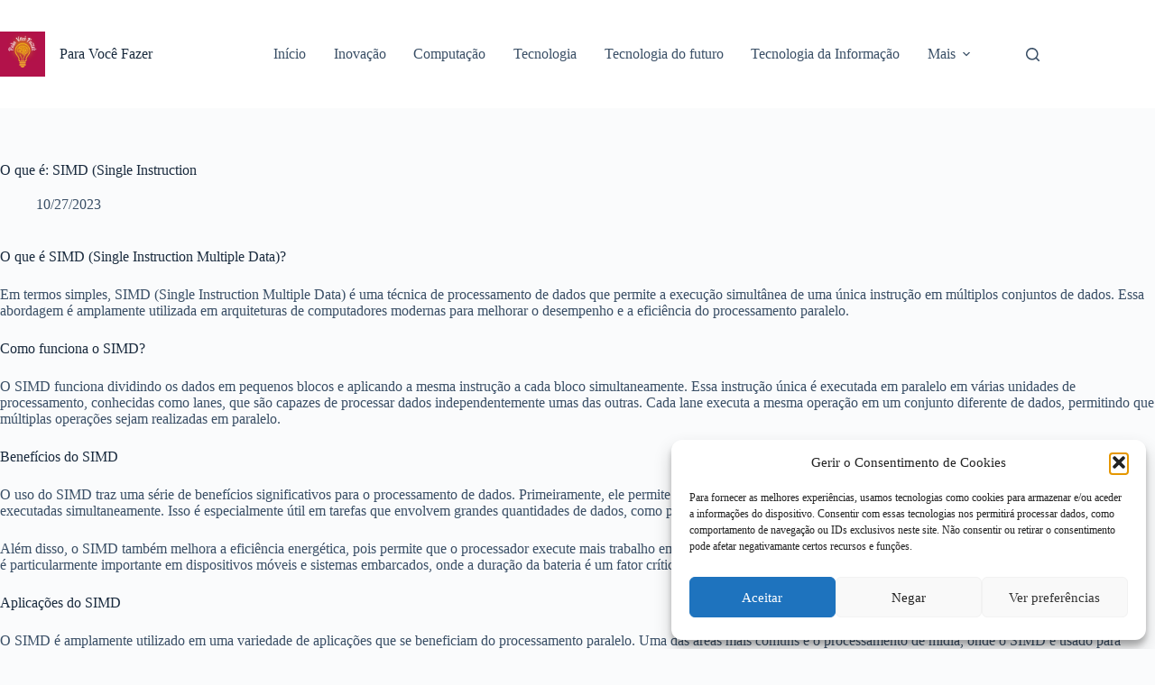

--- FILE ---
content_type: text/html; charset=utf-8
request_url: https://www.google.com/recaptcha/api2/aframe
body_size: 267
content:
<!DOCTYPE HTML><html><head><meta http-equiv="content-type" content="text/html; charset=UTF-8"></head><body><script nonce="C_7SVVOlSuK-oG6sgktYpg">/** Anti-fraud and anti-abuse applications only. See google.com/recaptcha */ try{var clients={'sodar':'https://pagead2.googlesyndication.com/pagead/sodar?'};window.addEventListener("message",function(a){try{if(a.source===window.parent){var b=JSON.parse(a.data);var c=clients[b['id']];if(c){var d=document.createElement('img');d.src=c+b['params']+'&rc='+(localStorage.getItem("rc::a")?sessionStorage.getItem("rc::b"):"");window.document.body.appendChild(d);sessionStorage.setItem("rc::e",parseInt(sessionStorage.getItem("rc::e")||0)+1);localStorage.setItem("rc::h",'1763639431609');}}}catch(b){}});window.parent.postMessage("_grecaptcha_ready", "*");}catch(b){}</script></body></html>

--- FILE ---
content_type: application/javascript; charset=utf-8
request_url: https://fundingchoicesmessages.google.com/f/AGSKWxXgSRK5CUp-ftdUIEvwTrPiIX5Wuz5ld9teBKrj2QM-dtlNdSnKovFnkbiOOexT-HF1sRCnsgiLv_SumSCy885e4DqbxMPPQXOetCK23gotkYozrgkwsWSGlklRuA_GrnKDqGmlAg==?fccs=W251bGwsbnVsbCxudWxsLG51bGwsbnVsbCxudWxsLFsxNzYzNjM5NDMyLDIwMDAwMDAwXSxudWxsLG51bGwsbnVsbCxbbnVsbCxbNyw2XSxudWxsLG51bGwsbnVsbCxudWxsLG51bGwsbnVsbCxudWxsLG51bGwsbnVsbCwxXSwiaHR0cHM6Ly9wYXJhdm9jZWZhemVyLmNvbS9nbG9zc2FyaW8vby1xdWUtZS1zaW1kLXNpbmdsZS1pbnN0cnVjdGlvbi8iLG51bGwsW1s4LCJZdVB6VnV4NXhuYyJdLFs5LCJlbi1VUyJdLFsxNiwiWzEsMSwxXSJdLFsxOSwiMiJdLFsxNywiWzBdIl0sWzI0LCIiXSxbMjksImZhbHNlIl1dXQ
body_size: 114
content:
if (typeof __googlefc.fcKernelManager.run === 'function') {"use strict";this.default_ContributorServingResponseClientJs=this.default_ContributorServingResponseClientJs||{};(function(_){var window=this;
try{
var gp=function(a){this.A=_.t(a)};_.u(gp,_.J);var hp=function(a){this.A=_.t(a)};_.u(hp,_.J);hp.prototype.getWhitelistStatus=function(){return _.F(this,2)};var ip=function(a){this.A=_.t(a)};_.u(ip,_.J);var jp=_.Yc(ip),kp=function(a,b,c){this.B=a;this.j=_.A(b,gp,1);this.l=_.A(b,_.Hk,3);this.F=_.A(b,hp,4);a=this.B.location.hostname;this.D=_.Gg(this.j,2)&&_.O(this.j,2)!==""?_.O(this.j,2):a;a=new _.Qg(_.Ik(this.l));this.C=new _.ch(_.q.document,this.D,a);this.console=null;this.o=new _.cp(this.B,c,a)};
kp.prototype.run=function(){if(_.O(this.j,3)){var a=this.C,b=_.O(this.j,3),c=_.eh(a),d=new _.Wg;b=_.jg(d,1,b);c=_.D(c,1,b);_.ih(a,c)}else _.fh(this.C,"FCNEC");_.ep(this.o,_.A(this.l,_.Ae,1),this.l.getDefaultConsentRevocationText(),this.l.getDefaultConsentRevocationCloseText(),this.l.getDefaultConsentRevocationAttestationText(),this.D);_.fp(this.o,_.F(this.F,1),this.F.getWhitelistStatus());var e;a=(e=this.B.googlefc)==null?void 0:e.__executeManualDeployment;a!==void 0&&typeof a==="function"&&_.Jo(this.o.G,
"manualDeploymentApi")};var lp=function(){};lp.prototype.run=function(a,b,c){var d;return _.v(function(e){d=jp(b);(new kp(a,d,c)).run();return e.return({})})};_.Lk(7,new lp);
}catch(e){_._DumpException(e)}
}).call(this,this.default_ContributorServingResponseClientJs);
// Google Inc.

//# sourceURL=/_/mss/boq-content-ads-contributor/_/js/k=boq-content-ads-contributor.ContributorServingResponseClientJs.en_US.YuPzVux5xnc.es5.O/d=1/exm=ad_blocking_detection_executable,kernel_loader,loader_js_executable/ed=1/rs=AJlcJMzXRkGhK1SzoL5mPHKF3E2p3YVyJA/m=cookie_refresh_executable
__googlefc.fcKernelManager.run('\x5b\x5b\x5b7,\x22\x5b\x5bnull,\\\x22paravocefazer.com\\\x22,\\\x22AKsRol8uicQacln2ikMZeTcDrzuSRUJ89_lF78qe4pbq6JrNIrM4YLw_mLxDmZSPcpOeydSoJRzq6rMV8A-u8AbR0lsk_AKNJSSbI4PzQlUhJh_L2CD0tw7joYJbg2wouxHIqWlm4XG9RGs1_Hf6aq17o6Ky-_wOUg\\\\u003d\\\\u003d\\\x22\x5d,null,\x5b\x5bnull,null,null,\\\x22https:\/\/fundingchoicesmessages.google.com\/f\/AGSKWxV-CBNzIgBO-Ty5oSfFZtrZ0IkET-9VzExv0HcQyqqQF2k3exoxlsqVyDCZ5BI_GWqsbITV5DvcSloScidJEtN3aPeAw6yhXe0KPrk9khQTodBytCRneoWwnbhr40yUfZ1GZ7glmg\\\\u003d\\\\u003d\\\x22\x5d,null,null,\x5bnull,null,null,\\\x22https:\/\/fundingchoicesmessages.google.com\/el\/AGSKWxWYpElVKjssA2mudYo8QN73Ap7yA96u6Wg7Qq6rhZO7jTKNtGUwU2k7Z1uRkBb_syYtwTwKKzVMD-onrfHXRI45TkS2CUJQNL6KDwSUonu6uTyiUDqPoOv5Hnhihf6-4T483UvvTg\\\\u003d\\\\u003d\\\x22\x5d,null,\x5bnull,\x5b7,6\x5d,null,null,null,null,null,null,null,null,null,1\x5d\x5d,\x5b3,1\x5d\x5d\x22\x5d\x5d,\x5bnull,null,null,\x22https:\/\/fundingchoicesmessages.google.com\/f\/AGSKWxU7pT-k7ZQC4siQOVxWYHxze7AszRamc_HeiC5xoUYLtHWIN2dPxilqOKZ_FWMh6wpCgzG07BG8Qm2qFbM5hDPn2WgDLi8kZU3crPq7jIS8CSJp-bGuV3BzE6FZWARJORRw1evJMA\\u003d\\u003d\x22\x5d\x5d');}

--- FILE ---
content_type: application/javascript; charset=utf-8
request_url: https://fundingchoicesmessages.google.com/f/AGSKWxWBYXkeBYLpAAX_9dowczS7A4GEFrvT2R8QB9jpLExyGXRW2gmy16HQ1FxiA0S6dQz7UJFTsezaJrfJKOupViL4KSOzuyL4GLzTnnLDxoKoPoI5tzMl_wYHYvkWVqfx5DdCdtfxAYh5EQCiTCpy1P2hOxb2AUkbqlOSXE8H5ii6aNotffEAgSsLyw_M/_/partnerbanner.-160x600._adhoc?/popunder_/kento-ads-
body_size: -1292
content:
window['d67fcf29-9efb-42fe-8a3d-9d611fe47c7e'] = true;